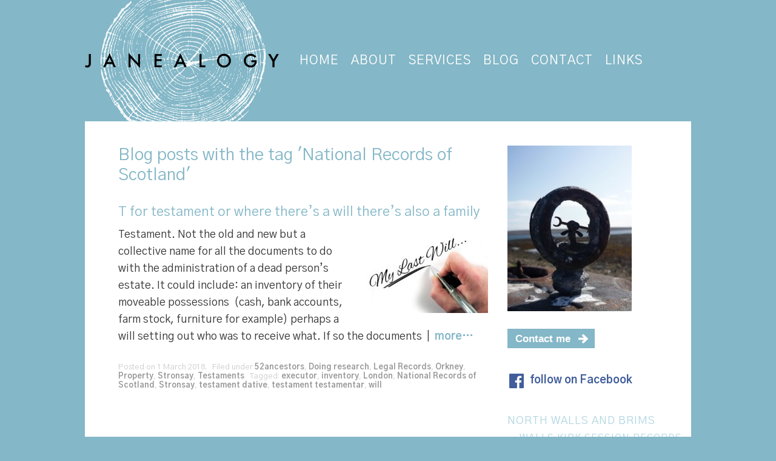

--- FILE ---
content_type: text/html; charset=UTF-8
request_url: https://janealogy.co.uk/blog/tag/national-records-of-scotland/
body_size: 9863
content:
<!DOCTYPE html>
<html lang="en-GB">
<head>
	
	<meta charset="UTF-8" />
	<title>National Records of Scotland Archives - Janealogy</title>
	<meta name="viewport" content="width=device-width, initial-scale=1" />
	<link rel="shortcut icon" type="image/x-icon" href="https://janealogy.co.uk/wp-content/themes/janealogy/images/site-icon.ico" />
	<link rel="apple-touch-icon" href="https://janealogy.co.uk/wp-content/themes/janealogy/images/default-image-200.jpg" />
	<link rel="profile" href="http://gmpg.org/xfn/11" />
	<link rel="pingback" href="https://janealogy.co.uk/xmlrpc.php" />

	<meta name='robots' content='index, follow, max-image-preview:large, max-snippet:-1, max-video-preview:-1' />

	<!-- This site is optimized with the Yoast SEO plugin v26.7 - https://yoast.com/wordpress/plugins/seo/ -->
	<link rel="canonical" href="https://janealogy.co.uk/blog/tag/national-records-of-scotland/" />
	<meta property="og:locale" content="en_GB" />
	<meta property="og:type" content="article" />
	<meta property="og:title" content="National Records of Scotland Archives - Janealogy" />
	<meta property="og:url" content="https://janealogy.co.uk/blog/tag/national-records-of-scotland/" />
	<meta property="og:site_name" content="Janealogy" />
	<meta name="twitter:card" content="summary_large_image" />
	<meta name="twitter:site" content="@janenharris" />
	<script type="application/ld+json" class="yoast-schema-graph">{"@context":"https://schema.org","@graph":[{"@type":"CollectionPage","@id":"https://janealogy.co.uk/blog/tag/national-records-of-scotland/","url":"https://janealogy.co.uk/blog/tag/national-records-of-scotland/","name":"National Records of Scotland Archives - Janealogy","isPartOf":{"@id":"https://janealogy.co.uk/#website"},"primaryImageOfPage":{"@id":"https://janealogy.co.uk/blog/tag/national-records-of-scotland/#primaryimage"},"image":{"@id":"https://janealogy.co.uk/blog/tag/national-records-of-scotland/#primaryimage"},"thumbnailUrl":"https://janealogy.co.uk/wp-content/uploads/Will-229777_1280.jpg","breadcrumb":{"@id":"https://janealogy.co.uk/blog/tag/national-records-of-scotland/#breadcrumb"},"inLanguage":"en-GB"},{"@type":"ImageObject","inLanguage":"en-GB","@id":"https://janealogy.co.uk/blog/tag/national-records-of-scotland/#primaryimage","url":"https://janealogy.co.uk/wp-content/uploads/Will-229777_1280.jpg","contentUrl":"https://janealogy.co.uk/wp-content/uploads/Will-229777_1280.jpg","width":1280,"height":915,"caption":"picture of hand writing will and testament"},{"@type":"BreadcrumbList","@id":"https://janealogy.co.uk/blog/tag/national-records-of-scotland/#breadcrumb","itemListElement":[{"@type":"ListItem","position":1,"name":"Home","item":"https://janealogy.co.uk/"},{"@type":"ListItem","position":2,"name":"National Records of Scotland"}]},{"@type":"WebSite","@id":"https://janealogy.co.uk/#website","url":"https://janealogy.co.uk/","name":"Janealogy","description":"Making your past live","potentialAction":[{"@type":"SearchAction","target":{"@type":"EntryPoint","urlTemplate":"https://janealogy.co.uk/?s={search_term_string}"},"query-input":{"@type":"PropertyValueSpecification","valueRequired":true,"valueName":"search_term_string"}}],"inLanguage":"en-GB"}]}</script>
	<!-- / Yoast SEO plugin. -->


<link rel='dns-prefetch' href='//fonts.googleapis.com' />
<link rel="alternate" type="application/rss+xml" title="Janealogy &raquo; Feed" href="https://janealogy.co.uk/feed/" />
<link rel="alternate" type="application/rss+xml" title="Janealogy &raquo; Comments Feed" href="https://janealogy.co.uk/comments/feed/" />
<link rel="alternate" type="application/rss+xml" title="Janealogy &raquo; National Records of Scotland Tag Feed" href="https://janealogy.co.uk/blog/tag/national-records-of-scotland/feed/" />
<style id='wp-img-auto-sizes-contain-inline-css' type='text/css'>
img:is([sizes=auto i],[sizes^="auto," i]){contain-intrinsic-size:3000px 1500px}
/*# sourceURL=wp-img-auto-sizes-contain-inline-css */
</style>
<style id='wp-emoji-styles-inline-css' type='text/css'>

	img.wp-smiley, img.emoji {
		display: inline !important;
		border: none !important;
		box-shadow: none !important;
		height: 1em !important;
		width: 1em !important;
		margin: 0 0.07em !important;
		vertical-align: -0.1em !important;
		background: none !important;
		padding: 0 !important;
	}
/*# sourceURL=wp-emoji-styles-inline-css */
</style>
<style id='wp-block-library-inline-css' type='text/css'>
:root{--wp-block-synced-color:#7a00df;--wp-block-synced-color--rgb:122,0,223;--wp-bound-block-color:var(--wp-block-synced-color);--wp-editor-canvas-background:#ddd;--wp-admin-theme-color:#007cba;--wp-admin-theme-color--rgb:0,124,186;--wp-admin-theme-color-darker-10:#006ba1;--wp-admin-theme-color-darker-10--rgb:0,107,160.5;--wp-admin-theme-color-darker-20:#005a87;--wp-admin-theme-color-darker-20--rgb:0,90,135;--wp-admin-border-width-focus:2px}@media (min-resolution:192dpi){:root{--wp-admin-border-width-focus:1.5px}}.wp-element-button{cursor:pointer}:root .has-very-light-gray-background-color{background-color:#eee}:root .has-very-dark-gray-background-color{background-color:#313131}:root .has-very-light-gray-color{color:#eee}:root .has-very-dark-gray-color{color:#313131}:root .has-vivid-green-cyan-to-vivid-cyan-blue-gradient-background{background:linear-gradient(135deg,#00d084,#0693e3)}:root .has-purple-crush-gradient-background{background:linear-gradient(135deg,#34e2e4,#4721fb 50%,#ab1dfe)}:root .has-hazy-dawn-gradient-background{background:linear-gradient(135deg,#faaca8,#dad0ec)}:root .has-subdued-olive-gradient-background{background:linear-gradient(135deg,#fafae1,#67a671)}:root .has-atomic-cream-gradient-background{background:linear-gradient(135deg,#fdd79a,#004a59)}:root .has-nightshade-gradient-background{background:linear-gradient(135deg,#330968,#31cdcf)}:root .has-midnight-gradient-background{background:linear-gradient(135deg,#020381,#2874fc)}:root{--wp--preset--font-size--normal:16px;--wp--preset--font-size--huge:42px}.has-regular-font-size{font-size:1em}.has-larger-font-size{font-size:2.625em}.has-normal-font-size{font-size:var(--wp--preset--font-size--normal)}.has-huge-font-size{font-size:var(--wp--preset--font-size--huge)}.has-text-align-center{text-align:center}.has-text-align-left{text-align:left}.has-text-align-right{text-align:right}.has-fit-text{white-space:nowrap!important}#end-resizable-editor-section{display:none}.aligncenter{clear:both}.items-justified-left{justify-content:flex-start}.items-justified-center{justify-content:center}.items-justified-right{justify-content:flex-end}.items-justified-space-between{justify-content:space-between}.screen-reader-text{border:0;clip-path:inset(50%);height:1px;margin:-1px;overflow:hidden;padding:0;position:absolute;width:1px;word-wrap:normal!important}.screen-reader-text:focus{background-color:#ddd;clip-path:none;color:#444;display:block;font-size:1em;height:auto;left:5px;line-height:normal;padding:15px 23px 14px;text-decoration:none;top:5px;width:auto;z-index:100000}html :where(.has-border-color){border-style:solid}html :where([style*=border-top-color]){border-top-style:solid}html :where([style*=border-right-color]){border-right-style:solid}html :where([style*=border-bottom-color]){border-bottom-style:solid}html :where([style*=border-left-color]){border-left-style:solid}html :where([style*=border-width]){border-style:solid}html :where([style*=border-top-width]){border-top-style:solid}html :where([style*=border-right-width]){border-right-style:solid}html :where([style*=border-bottom-width]){border-bottom-style:solid}html :where([style*=border-left-width]){border-left-style:solid}html :where(img[class*=wp-image-]){height:auto;max-width:100%}:where(figure){margin:0 0 1em}html :where(.is-position-sticky){--wp-admin--admin-bar--position-offset:var(--wp-admin--admin-bar--height,0px)}@media screen and (max-width:600px){html :where(.is-position-sticky){--wp-admin--admin-bar--position-offset:0px}}

/*# sourceURL=wp-block-library-inline-css */
</style><style id='global-styles-inline-css' type='text/css'>
:root{--wp--preset--aspect-ratio--square: 1;--wp--preset--aspect-ratio--4-3: 4/3;--wp--preset--aspect-ratio--3-4: 3/4;--wp--preset--aspect-ratio--3-2: 3/2;--wp--preset--aspect-ratio--2-3: 2/3;--wp--preset--aspect-ratio--16-9: 16/9;--wp--preset--aspect-ratio--9-16: 9/16;--wp--preset--color--black: rgb( 0, 0, 0 );--wp--preset--color--cyan-bluish-gray: #abb8c3;--wp--preset--color--white: rgb( 255, 255, 255 );--wp--preset--color--pale-pink: #f78da7;--wp--preset--color--vivid-red: #cf2e2e;--wp--preset--color--luminous-vivid-orange: #ff6900;--wp--preset--color--luminous-vivid-amber: #fcb900;--wp--preset--color--light-green-cyan: #7bdcb5;--wp--preset--color--vivid-green-cyan: #00d084;--wp--preset--color--pale-cyan-blue: #8ed1fc;--wp--preset--color--vivid-cyan-blue: #0693e3;--wp--preset--color--vivid-purple: #9b51e0;--wp--preset--color--turquoise: rgb( 132, 183, 199 );--wp--preset--color--dark-turquoise: rgb( 74, 121, 136 );--wp--preset--color--text-grey: rgb( 55, 55, 55 );--wp--preset--gradient--vivid-cyan-blue-to-vivid-purple: linear-gradient(135deg,rgb(6,147,227) 0%,rgb(155,81,224) 100%);--wp--preset--gradient--light-green-cyan-to-vivid-green-cyan: linear-gradient(135deg,rgb(122,220,180) 0%,rgb(0,208,130) 100%);--wp--preset--gradient--luminous-vivid-amber-to-luminous-vivid-orange: linear-gradient(135deg,rgb(252,185,0) 0%,rgb(255,105,0) 100%);--wp--preset--gradient--luminous-vivid-orange-to-vivid-red: linear-gradient(135deg,rgb(255,105,0) 0%,rgb(207,46,46) 100%);--wp--preset--gradient--very-light-gray-to-cyan-bluish-gray: linear-gradient(135deg,rgb(238,238,238) 0%,rgb(169,184,195) 100%);--wp--preset--gradient--cool-to-warm-spectrum: linear-gradient(135deg,rgb(74,234,220) 0%,rgb(151,120,209) 20%,rgb(207,42,186) 40%,rgb(238,44,130) 60%,rgb(251,105,98) 80%,rgb(254,248,76) 100%);--wp--preset--gradient--blush-light-purple: linear-gradient(135deg,rgb(255,206,236) 0%,rgb(152,150,240) 100%);--wp--preset--gradient--blush-bordeaux: linear-gradient(135deg,rgb(254,205,165) 0%,rgb(254,45,45) 50%,rgb(107,0,62) 100%);--wp--preset--gradient--luminous-dusk: linear-gradient(135deg,rgb(255,203,112) 0%,rgb(199,81,192) 50%,rgb(65,88,208) 100%);--wp--preset--gradient--pale-ocean: linear-gradient(135deg,rgb(255,245,203) 0%,rgb(182,227,212) 50%,rgb(51,167,181) 100%);--wp--preset--gradient--electric-grass: linear-gradient(135deg,rgb(202,248,128) 0%,rgb(113,206,126) 100%);--wp--preset--gradient--midnight: linear-gradient(135deg,rgb(2,3,129) 0%,rgb(40,116,252) 100%);--wp--preset--font-size--small: 13px;--wp--preset--font-size--medium: 20px;--wp--preset--font-size--large: 36px;--wp--preset--font-size--x-large: 42px;--wp--preset--font-size--normal: 16px;--wp--preset--spacing--20: 0.44rem;--wp--preset--spacing--30: 0.67rem;--wp--preset--spacing--40: 1rem;--wp--preset--spacing--50: 1.5rem;--wp--preset--spacing--60: 2.25rem;--wp--preset--spacing--70: 3.38rem;--wp--preset--spacing--80: 5.06rem;--wp--preset--shadow--natural: 6px 6px 9px rgba(0, 0, 0, 0.2);--wp--preset--shadow--deep: 12px 12px 50px rgba(0, 0, 0, 0.4);--wp--preset--shadow--sharp: 6px 6px 0px rgba(0, 0, 0, 0.2);--wp--preset--shadow--outlined: 6px 6px 0px -3px rgb(255, 255, 255), 6px 6px rgb(0, 0, 0);--wp--preset--shadow--crisp: 6px 6px 0px rgb(0, 0, 0);}:where(.is-layout-flex){gap: 0.5em;}:where(.is-layout-grid){gap: 0.5em;}body .is-layout-flex{display: flex;}.is-layout-flex{flex-wrap: wrap;align-items: center;}.is-layout-flex > :is(*, div){margin: 0;}body .is-layout-grid{display: grid;}.is-layout-grid > :is(*, div){margin: 0;}:where(.wp-block-columns.is-layout-flex){gap: 2em;}:where(.wp-block-columns.is-layout-grid){gap: 2em;}:where(.wp-block-post-template.is-layout-flex){gap: 1.25em;}:where(.wp-block-post-template.is-layout-grid){gap: 1.25em;}.has-black-color{color: var(--wp--preset--color--black) !important;}.has-cyan-bluish-gray-color{color: var(--wp--preset--color--cyan-bluish-gray) !important;}.has-white-color{color: var(--wp--preset--color--white) !important;}.has-pale-pink-color{color: var(--wp--preset--color--pale-pink) !important;}.has-vivid-red-color{color: var(--wp--preset--color--vivid-red) !important;}.has-luminous-vivid-orange-color{color: var(--wp--preset--color--luminous-vivid-orange) !important;}.has-luminous-vivid-amber-color{color: var(--wp--preset--color--luminous-vivid-amber) !important;}.has-light-green-cyan-color{color: var(--wp--preset--color--light-green-cyan) !important;}.has-vivid-green-cyan-color{color: var(--wp--preset--color--vivid-green-cyan) !important;}.has-pale-cyan-blue-color{color: var(--wp--preset--color--pale-cyan-blue) !important;}.has-vivid-cyan-blue-color{color: var(--wp--preset--color--vivid-cyan-blue) !important;}.has-vivid-purple-color{color: var(--wp--preset--color--vivid-purple) !important;}.has-black-background-color{background-color: var(--wp--preset--color--black) !important;}.has-cyan-bluish-gray-background-color{background-color: var(--wp--preset--color--cyan-bluish-gray) !important;}.has-white-background-color{background-color: var(--wp--preset--color--white) !important;}.has-pale-pink-background-color{background-color: var(--wp--preset--color--pale-pink) !important;}.has-vivid-red-background-color{background-color: var(--wp--preset--color--vivid-red) !important;}.has-luminous-vivid-orange-background-color{background-color: var(--wp--preset--color--luminous-vivid-orange) !important;}.has-luminous-vivid-amber-background-color{background-color: var(--wp--preset--color--luminous-vivid-amber) !important;}.has-light-green-cyan-background-color{background-color: var(--wp--preset--color--light-green-cyan) !important;}.has-vivid-green-cyan-background-color{background-color: var(--wp--preset--color--vivid-green-cyan) !important;}.has-pale-cyan-blue-background-color{background-color: var(--wp--preset--color--pale-cyan-blue) !important;}.has-vivid-cyan-blue-background-color{background-color: var(--wp--preset--color--vivid-cyan-blue) !important;}.has-vivid-purple-background-color{background-color: var(--wp--preset--color--vivid-purple) !important;}.has-black-border-color{border-color: var(--wp--preset--color--black) !important;}.has-cyan-bluish-gray-border-color{border-color: var(--wp--preset--color--cyan-bluish-gray) !important;}.has-white-border-color{border-color: var(--wp--preset--color--white) !important;}.has-pale-pink-border-color{border-color: var(--wp--preset--color--pale-pink) !important;}.has-vivid-red-border-color{border-color: var(--wp--preset--color--vivid-red) !important;}.has-luminous-vivid-orange-border-color{border-color: var(--wp--preset--color--luminous-vivid-orange) !important;}.has-luminous-vivid-amber-border-color{border-color: var(--wp--preset--color--luminous-vivid-amber) !important;}.has-light-green-cyan-border-color{border-color: var(--wp--preset--color--light-green-cyan) !important;}.has-vivid-green-cyan-border-color{border-color: var(--wp--preset--color--vivid-green-cyan) !important;}.has-pale-cyan-blue-border-color{border-color: var(--wp--preset--color--pale-cyan-blue) !important;}.has-vivid-cyan-blue-border-color{border-color: var(--wp--preset--color--vivid-cyan-blue) !important;}.has-vivid-purple-border-color{border-color: var(--wp--preset--color--vivid-purple) !important;}.has-vivid-cyan-blue-to-vivid-purple-gradient-background{background: var(--wp--preset--gradient--vivid-cyan-blue-to-vivid-purple) !important;}.has-light-green-cyan-to-vivid-green-cyan-gradient-background{background: var(--wp--preset--gradient--light-green-cyan-to-vivid-green-cyan) !important;}.has-luminous-vivid-amber-to-luminous-vivid-orange-gradient-background{background: var(--wp--preset--gradient--luminous-vivid-amber-to-luminous-vivid-orange) !important;}.has-luminous-vivid-orange-to-vivid-red-gradient-background{background: var(--wp--preset--gradient--luminous-vivid-orange-to-vivid-red) !important;}.has-very-light-gray-to-cyan-bluish-gray-gradient-background{background: var(--wp--preset--gradient--very-light-gray-to-cyan-bluish-gray) !important;}.has-cool-to-warm-spectrum-gradient-background{background: var(--wp--preset--gradient--cool-to-warm-spectrum) !important;}.has-blush-light-purple-gradient-background{background: var(--wp--preset--gradient--blush-light-purple) !important;}.has-blush-bordeaux-gradient-background{background: var(--wp--preset--gradient--blush-bordeaux) !important;}.has-luminous-dusk-gradient-background{background: var(--wp--preset--gradient--luminous-dusk) !important;}.has-pale-ocean-gradient-background{background: var(--wp--preset--gradient--pale-ocean) !important;}.has-electric-grass-gradient-background{background: var(--wp--preset--gradient--electric-grass) !important;}.has-midnight-gradient-background{background: var(--wp--preset--gradient--midnight) !important;}.has-small-font-size{font-size: var(--wp--preset--font-size--small) !important;}.has-medium-font-size{font-size: var(--wp--preset--font-size--medium) !important;}.has-large-font-size{font-size: var(--wp--preset--font-size--large) !important;}.has-x-large-font-size{font-size: var(--wp--preset--font-size--x-large) !important;}
/*# sourceURL=global-styles-inline-css */
</style>

<style id='classic-theme-styles-inline-css' type='text/css'>
/*! This file is auto-generated */
.wp-block-button__link{color:#fff;background-color:#32373c;border-radius:9999px;box-shadow:none;text-decoration:none;padding:calc(.667em + 2px) calc(1.333em + 2px);font-size:1.125em}.wp-block-file__button{background:#32373c;color:#fff;text-decoration:none}
/*# sourceURL=/wp-includes/css/classic-themes.min.css */
</style>
<link rel='stylesheet' id='main-styles-css' href='https://janealogy.co.uk/wp-content/themes/janealogy/style.css?ver=2022.09.27c' type='text/css' media='all' />
<link rel='stylesheet' id='dashicons-css' href='https://janealogy.co.uk/wp-includes/css/dashicons.min.css?ver=6.9' type='text/css' media='all' />
<link rel='stylesheet' id='google-fonts-css' href='https://fonts.googleapis.com/css2?family=Gothic+A1%3Awght%40400%3B700&#038;display=swap&#038;ver=2022.09.27b' type='text/css' media='all' />
<script type="text/javascript" src="https://janealogy.co.uk/wp-includes/js/jquery/jquery.min.js?ver=3.7.1" id="jquery-core-js"></script>
<script type="text/javascript" src="https://janealogy.co.uk/wp-includes/js/jquery/jquery-migrate.min.js?ver=3.4.1" id="jquery-migrate-js"></script>
<link rel="https://api.w.org/" href="https://janealogy.co.uk/wp-json/" /><link rel="alternate" title="JSON" type="application/json" href="https://janealogy.co.uk/wp-json/wp/v2/tags/118" /><link rel="EditURI" type="application/rsd+xml" title="RSD" href="https://janealogy.co.uk/xmlrpc.php?rsd" />
<!-- Analytics by WP Statistics - https://wp-statistics.com -->
<link rel="preconnect" href="https://fonts.googleapis.com">
	<link rel="preconnect" href="https://fonts.gstatic.com" crossorigin>
</head>

<body class="archive tag tag-national-records-of-scotland tag-118 wp-embed-responsive wp-theme-janealogy">
	
	<header class="site-header" role="banner">
		<div class="site-header-print">
			<h1>Janealogy</h1>	
		</div>
		<a class="site-header-logo-link" href="https://janealogy.co.uk/" title="Janealogy" rel="home">
			<img class="site-header-logo" src="https://janealogy.co.uk/wp-content/themes/janealogy/images/janealogy-logo-600-cropped.png" alt="Janealogy" />
		</a>
		<nav class="main-menu" role="navigation">
			<div class="main-menu-inner">
				<div class="menu-top-menu-container"><ul id="menu-top-menu" class="menu"><li id="menu-item-19" class="menu-item menu-item-type-post_type menu-item-object-page menu-item-home menu-item-19"><a href="https://janealogy.co.uk/"><span>Home</span></a></li>
<li id="menu-item-324" class="menu-item menu-item-type-post_type menu-item-object-page menu-item-has-children menu-item-324"><a href="https://janealogy.co.uk/about/"><span>About</span></a>
<ul class="sub-menu">
	<li id="menu-item-18" class="menu-item menu-item-type-post_type menu-item-object-page menu-item-18"><a href="https://janealogy.co.uk/about/about-me/"><span>About me</span></a></li>
</ul>
</li>
<li id="menu-item-325" class="menu-item menu-item-type-post_type menu-item-object-page menu-item-has-children menu-item-325"><a href="https://janealogy.co.uk/services/"><span>Services</span></a>
<ul class="sub-menu">
	<li id="menu-item-23" class="menu-item menu-item-type-post_type menu-item-object-page menu-item-23"><a href="https://janealogy.co.uk/services/costs/"><span>Costs</span></a></li>
	<li id="menu-item-327" class="menu-item menu-item-type-post_type menu-item-object-page menu-item-327"><a href="https://janealogy.co.uk/services/tutoring/"><span>Tutoring and talks</span></a></li>
</ul>
</li>
<li id="menu-item-421" class="menu-item menu-item-type-post_type menu-item-object-page menu-item-421"><a href="https://janealogy.co.uk/blog/"><span>Blog</span></a></li>
<li id="menu-item-16" class="menu-item menu-item-type-post_type menu-item-object-page menu-item-16"><a href="https://janealogy.co.uk/contact/"><span>Contact</span></a></li>
<li id="menu-item-311" class="menu-item menu-item-type-post_type menu-item-object-page menu-item-has-children menu-item-311"><a href="https://janealogy.co.uk/newsandlinks/"><span>Links</span></a>
<ul class="sub-menu">
	<li id="menu-item-333" class="menu-item menu-item-type-post_type menu-item-object-page menu-item-333"><a href="https://janealogy.co.uk/newsandlinks/orkney-links/"><span>Orkney</span></a></li>
</ul>
</li>
</ul></div>			</div>
			<a class="menu-link" href="#">Menu</a>
			<div class="clear"></div>
		</nav>
	</header>
	
	<div class="main">
		<section class="primary">
			<div class="content" role="main">

			
				<header class="page-header">
					<h1 class="page-title"><a href="/blog/">Blog</a> posts with the tag 'National Records of Scotland'</h1>

									</header>

								
				
						<article class="post-1281 post type-post status-publish format-standard has-post-thumbnail hentry category-52ancestors category-doing-research category-legal-records category-orkney category-property category-stronsay category-testaments tag-executor tag-inventory tag-london tag-national-records-of-scotland tag-stronsay tag-testament-dative tag-testament-testamentar tag-will">

		<header class="entry-header">
			<h2 class="entry-title"><a href="https://janealogy.co.uk/blog/t-testament/" title="Permalink to 'T for testament or where there&#8217;s a will there&#8217;s also a family'">T for testament or where there&#8217;s a will there&#8217;s also a family</a></h2>
		</header>

					<div class="featured-image-thumb">
				<img width="200" height="143" src="https://janealogy.co.uk/wp-content/uploads/Will-229777_1280-200x143.jpg" class="attachment-thumbnail size-thumbnail wp-post-image" alt="picture of hand writing will and testament" decoding="async" srcset="https://janealogy.co.uk/wp-content/uploads/Will-229777_1280-200x143.jpg 200w, https://janealogy.co.uk/wp-content/uploads/Will-229777_1280-300x214.jpg 300w, https://janealogy.co.uk/wp-content/uploads/Will-229777_1280-768x549.jpg 768w, https://janealogy.co.uk/wp-content/uploads/Will-229777_1280-1024x732.jpg 1024w, https://janealogy.co.uk/wp-content/uploads/Will-229777_1280-420x300.jpg 420w, https://janealogy.co.uk/wp-content/uploads/Will-229777_1280.jpg 1280w" sizes="(max-width: 200px) 100vw, 200px" />			</div>
				
		<div class="entry-content">
			<p>Testament. Not the old and new but a collective name for all the documents to do with the administration of a dead person&#8217;s estate. It could include: an inventory of their moveable possessions  (cash, bank accounts, farm stock, furniture for example) perhaps a will setting out who was to receive what. If so the documents &nbsp;|&nbsp; <a class="read-more" href="https://janealogy.co.uk/blog/t-testament/">more&#8230;</a></p>
		</div>
		
		<footer class="entry-meta">
			Posted on 1 March 2018. &nbsp; 
			Filed under <a href="https://janealogy.co.uk/blog/category/52ancestors/" rel="category tag">52ancestors</a>, <a href="https://janealogy.co.uk/blog/category/doing-research/" rel="category tag">Doing research</a>, <a href="https://janealogy.co.uk/blog/category/legal-records/" rel="category tag">Legal Records</a>, <a href="https://janealogy.co.uk/blog/category/orkney/" rel="category tag">Orkney</a>, <a href="https://janealogy.co.uk/blog/category/property/" rel="category tag">Property</a>, <a href="https://janealogy.co.uk/blog/category/orkney/stronsay/" rel="category tag">Stronsay</a>, <a href="https://janealogy.co.uk/blog/category/testaments/" rel="category tag">Testaments</a>			 &nbsp; Tagged: <a href="https://janealogy.co.uk/blog/tag/executor/" rel="tag">executor</a>, <a href="https://janealogy.co.uk/blog/tag/inventory/" rel="tag">inventory</a>, <a href="https://janealogy.co.uk/blog/tag/london/" rel="tag">London</a>, <a href="https://janealogy.co.uk/blog/tag/national-records-of-scotland/" rel="tag">National Records of Scotland</a>, <a href="https://janealogy.co.uk/blog/tag/stronsay/" rel="tag">Stronsay</a>, <a href="https://janealogy.co.uk/blog/tag/testament-dative/" rel="tag">testament dative</a>, <a href="https://janealogy.co.uk/blog/tag/testament-testamentar/" rel="tag">testament testamentar</a>, <a href="https://janealogy.co.uk/blog/tag/will/" rel="tag">will</a>		</footer>

	</article>
								
				
			
			</div>
		</section>

		<div class="sidebar">
			<img width="205" height="273" src="https://janealogy.co.uk/wp-content/uploads/2013/04/tractor-chaine1-205x273.jpg" class="attachment-top-right-image size-top-right-image" alt="main site image" decoding="async" loading="lazy" />				
							<p>
					<a class="button" href="/contact/">Contact me</a>
				</p>
						
						
			<p>
				<a class="facebook-link" href="https://facebook.com/janealogy" target="_blank">follow on Facebook</a>
			</p>
			
			<nav class="side-menu" role="navigation">
				<div class="menu-side-menu-container"><ul id="menu-side-menu" class="menu"><li id="menu-item-174" class="menu-item menu-item-type-post_type menu-item-object-page menu-item-has-children menu-item-174"><a href="https://janealogy.co.uk/north-walls-and-brims/"><span>North Walls and Brims</span></a>
<ul class="sub-menu">
	<li id="menu-item-228" class="menu-item menu-item-type-post_type menu-item-object-page menu-item-228"><a href="https://janealogy.co.uk/north-walls-and-brims/kirk-session-records/"><span>Walls Kirk Session Records</span></a></li>
</ul>
</li>
</ul></div>			</nav>
			
							<aside id="archives-2" class="widget widget_archive"><h3 class="widget-title">Blog archives</h3>		<label class="screen-reader-text" for="archives-dropdown-2">Blog archives</label>
		<select id="archives-dropdown-2" name="archive-dropdown">
			
			<option value="">Select Month</option>
				<option value='https://janealogy.co.uk/blog/2025/11/'> November 2025 </option>
	<option value='https://janealogy.co.uk/blog/2025/09/'> September 2025 </option>
	<option value='https://janealogy.co.uk/blog/2025/06/'> June 2025 </option>
	<option value='https://janealogy.co.uk/blog/2024/03/'> March 2024 </option>
	<option value='https://janealogy.co.uk/blog/2024/01/'> January 2024 </option>
	<option value='https://janealogy.co.uk/blog/2023/12/'> December 2023 </option>
	<option value='https://janealogy.co.uk/blog/2023/09/'> September 2023 </option>
	<option value='https://janealogy.co.uk/blog/2023/07/'> July 2023 </option>
	<option value='https://janealogy.co.uk/blog/2023/04/'> April 2023 </option>
	<option value='https://janealogy.co.uk/blog/2023/01/'> January 2023 </option>
	<option value='https://janealogy.co.uk/blog/2022/10/'> October 2022 </option>
	<option value='https://janealogy.co.uk/blog/2022/08/'> August 2022 </option>
	<option value='https://janealogy.co.uk/blog/2022/07/'> July 2022 </option>
	<option value='https://janealogy.co.uk/blog/2022/03/'> March 2022 </option>
	<option value='https://janealogy.co.uk/blog/2022/01/'> January 2022 </option>
	<option value='https://janealogy.co.uk/blog/2021/12/'> December 2021 </option>
	<option value='https://janealogy.co.uk/blog/2021/11/'> November 2021 </option>
	<option value='https://janealogy.co.uk/blog/2021/03/'> March 2021 </option>
	<option value='https://janealogy.co.uk/blog/2021/02/'> February 2021 </option>
	<option value='https://janealogy.co.uk/blog/2021/01/'> January 2021 </option>
	<option value='https://janealogy.co.uk/blog/2020/11/'> November 2020 </option>
	<option value='https://janealogy.co.uk/blog/2020/09/'> September 2020 </option>
	<option value='https://janealogy.co.uk/blog/2020/08/'> August 2020 </option>
	<option value='https://janealogy.co.uk/blog/2020/05/'> May 2020 </option>
	<option value='https://janealogy.co.uk/blog/2020/04/'> April 2020 </option>
	<option value='https://janealogy.co.uk/blog/2020/02/'> February 2020 </option>
	<option value='https://janealogy.co.uk/blog/2019/08/'> August 2019 </option>
	<option value='https://janealogy.co.uk/blog/2019/03/'> March 2019 </option>
	<option value='https://janealogy.co.uk/blog/2018/12/'> December 2018 </option>
	<option value='https://janealogy.co.uk/blog/2018/11/'> November 2018 </option>
	<option value='https://janealogy.co.uk/blog/2018/10/'> October 2018 </option>
	<option value='https://janealogy.co.uk/blog/2018/09/'> September 2018 </option>
	<option value='https://janealogy.co.uk/blog/2018/08/'> August 2018 </option>
	<option value='https://janealogy.co.uk/blog/2018/06/'> June 2018 </option>
	<option value='https://janealogy.co.uk/blog/2018/05/'> May 2018 </option>
	<option value='https://janealogy.co.uk/blog/2018/04/'> April 2018 </option>
	<option value='https://janealogy.co.uk/blog/2018/03/'> March 2018 </option>
	<option value='https://janealogy.co.uk/blog/2018/02/'> February 2018 </option>
	<option value='https://janealogy.co.uk/blog/2018/01/'> January 2018 </option>
	<option value='https://janealogy.co.uk/blog/2017/11/'> November 2017 </option>
	<option value='https://janealogy.co.uk/blog/2017/08/'> August 2017 </option>
	<option value='https://janealogy.co.uk/blog/2017/04/'> April 2017 </option>
	<option value='https://janealogy.co.uk/blog/2017/01/'> January 2017 </option>
	<option value='https://janealogy.co.uk/blog/2016/12/'> December 2016 </option>
	<option value='https://janealogy.co.uk/blog/2016/11/'> November 2016 </option>
	<option value='https://janealogy.co.uk/blog/2016/10/'> October 2016 </option>
	<option value='https://janealogy.co.uk/blog/2016/07/'> July 2016 </option>
	<option value='https://janealogy.co.uk/blog/2016/02/'> February 2016 </option>
	<option value='https://janealogy.co.uk/blog/2015/11/'> November 2015 </option>
	<option value='https://janealogy.co.uk/blog/2015/09/'> September 2015 </option>
	<option value='https://janealogy.co.uk/blog/2015/07/'> July 2015 </option>
	<option value='https://janealogy.co.uk/blog/2015/05/'> May 2015 </option>
	<option value='https://janealogy.co.uk/blog/2015/04/'> April 2015 </option>
	<option value='https://janealogy.co.uk/blog/2015/03/'> March 2015 </option>
	<option value='https://janealogy.co.uk/blog/2014/12/'> December 2014 </option>
	<option value='https://janealogy.co.uk/blog/2014/11/'> November 2014 </option>

		</select>

			<script type="text/javascript">
/* <![CDATA[ */

( ( dropdownId ) => {
	const dropdown = document.getElementById( dropdownId );
	function onSelectChange() {
		setTimeout( () => {
			if ( 'escape' === dropdown.dataset.lastkey ) {
				return;
			}
			if ( dropdown.value ) {
				document.location.href = dropdown.value;
			}
		}, 250 );
	}
	function onKeyUp( event ) {
		if ( 'Escape' === event.key ) {
			dropdown.dataset.lastkey = 'escape';
		} else {
			delete dropdown.dataset.lastkey;
		}
	}
	function onClick() {
		delete dropdown.dataset.lastkey;
	}
	dropdown.addEventListener( 'keyup', onKeyUp );
	dropdown.addEventListener( 'click', onClick );
	dropdown.addEventListener( 'change', onSelectChange );
})( "archives-dropdown-2" );

//# sourceURL=WP_Widget_Archives%3A%3Awidget
/* ]]> */
</script>
</aside><aside id="categories-2" class="widget widget_categories"><h3 class="widget-title">Categories</h3><form action="https://janealogy.co.uk" method="get"><label class="screen-reader-text" for="cat">Categories</label><select  name='cat' id='cat' class='postform'>
	<option value='-1'>Select Category</option>
	<option class="level-0" value="153">52ancestors</option>
	<option class="level-0" value="57">Ancestry</option>
	<option class="level-0" value="159">Brims</option>
	<option class="level-0" value="233">Caithness</option>
	<option class="level-0" value="129">Censuses</option>
	<option class="level-0" value="56">Doing research</option>
	<option class="level-0" value="29">Emigration</option>
	<option class="level-0" value="278">Eynhallow</option>
	<option class="level-0" value="34">Family Stories</option>
	<option class="level-0" value="1">General</option>
	<option class="level-0" value="204">Kirkwall</option>
	<option class="level-0" value="112">Legal Records</option>
	<option class="level-0" value="88">Maps</option>
	<option class="level-0" value="146">Merchant Seamen</option>
	<option class="level-0" value="165">North Walls</option>
	<option class="level-0" value="160">One-Place Study</option>
	<option class="level-0" value="58">Online trees</option>
	<option class="level-0" value="11">Orkney</option>
	<option class="level-0" value="172">Orphir</option>
	<option class="level-0" value="80">Photographs</option>
	<option class="level-0" value="125">Poor Relief</option>
	<option class="level-0" value="79">Preservation</option>
	<option class="level-0" value="20">Property</option>
	<option class="level-0" value="246">Rackwick</option>
	<option class="level-0" value="87">Registration districts</option>
	<option class="level-0" value="237">Rendall</option>
	<option class="level-0" value="130">Sasines</option>
	<option class="level-0" value="23">Scotland</option>
	<option class="level-0" value="14">Scottish Food</option>
	<option class="level-0" value="86">Scottish parishes</option>
	<option class="level-0" value="131">Sources</option>
	<option class="level-0" value="234">Stroma</option>
	<option class="level-0" value="176">Stronsay</option>
	<option class="level-0" value="279">Sutherland</option>
	<option class="level-0" value="111">Testaments</option>
	<option class="level-0" value="221">USA</option>
	<option class="level-0" value="63">WW1</option>
	<option class="level-0" value="26">WW2</option>
</select>
</form><script type="text/javascript">
/* <![CDATA[ */

( ( dropdownId ) => {
	const dropdown = document.getElementById( dropdownId );
	function onSelectChange() {
		setTimeout( () => {
			if ( 'escape' === dropdown.dataset.lastkey ) {
				return;
			}
			if ( dropdown.value && parseInt( dropdown.value ) > 0 && dropdown instanceof HTMLSelectElement ) {
				dropdown.parentElement.submit();
			}
		}, 250 );
	}
	function onKeyUp( event ) {
		if ( 'Escape' === event.key ) {
			dropdown.dataset.lastkey = 'escape';
		} else {
			delete dropdown.dataset.lastkey;
		}
	}
	function onClick() {
		delete dropdown.dataset.lastkey;
	}
	dropdown.addEventListener( 'keyup', onKeyUp );
	dropdown.addEventListener( 'click', onClick );
	dropdown.addEventListener( 'change', onSelectChange );
})( "cat" );

//# sourceURL=WP_Widget_Categories%3A%3Awidget
/* ]]> */
</script>
</aside>						
		</div>
	</div>

	<footer class="site-footer" role="contentinfo">
	
		<div class="site-footer-inner">

			<img width="550" height="212" src="https://janealogy.co.uk/wp-content/uploads/2014/02/Bottom-right-image-1.jpg" class="attachment-bottom-right-image size-bottom-right-image" alt="Scottish family history photos" decoding="async" loading="lazy" srcset="https://janealogy.co.uk/wp-content/uploads/2014/02/Bottom-right-image-1.jpg 550w, https://janealogy.co.uk/wp-content/uploads/2014/02/Bottom-right-image-1-300x115.jpg 300w" sizes="auto, (max-width: 550px) 100vw, 550px" />			
			
			<div class="site-footer-content">
			
				<a href="http://scottishgenealogynetwork.blogspot.com/" title="Scottish Genealogy Network" target="_blank"><img class="footer-logo" src="https://janealogy.co.uk/wp-content/themes/janealogy/images/sgn-logo.jpg" alt="Scottish Genealogy Network" width="89" height="68" /></a>
				
				<a href="https://www.visitscotland.com/see-do/research-your-ancestry/" title="Ancestral Welcome Scheme" target="_blank"><img class="footer-logo" src="https://janealogy.co.uk/wp-content/themes/janealogy/images/aws-logo.png" alt="Ancestral Welcome Scheme" width="71" height="68" /></a>
				
				<a href="https://www.one-place-studies.org/" title="One Place Studies Directory" target="_blank"><img class="footer-logo" src="https://janealogy.co.uk/wp-content/themes/janealogy/images/one-place-studies.png" alt="One Place Studies Directory" width="100" height="40" /></a>
				
				<br />&nbsp;<br />

				<div class="copyright">&#0169; 2026 Jane N Harris. Website by <a href="https://timwakeling.co.uk" title="Tim Wakeling is a Chester Web designer.">Tim Wakeling</a>.</div>
				
				<div class="menu-bottom-menu-container"><ul id="menu-bottom-menu" class="menu"><li id="menu-item-24" class="menu-item menu-item-type-post_type menu-item-object-page menu-item-privacy-policy menu-item-24"><a rel="privacy-policy" href="https://janealogy.co.uk/privacy/"><span>Privacy</span></a></li>
</ul></div>
			</div>

		</div>

	</footer>
	
</div>

<script type="speculationrules">
{"prefetch":[{"source":"document","where":{"and":[{"href_matches":"/*"},{"not":{"href_matches":["/wp-*.php","/wp-admin/*","/wp-content/uploads/*","/wp-content/*","/wp-content/plugins/*","/wp-content/themes/janealogy/*","/*\\?(.+)"]}},{"not":{"selector_matches":"a[rel~=\"nofollow\"]"}},{"not":{"selector_matches":".no-prefetch, .no-prefetch a"}}]},"eagerness":"conservative"}]}
</script>
<script type="text/javascript" src="https://janealogy.co.uk/wp-content/themes/janealogy/js/general.js?ver=2020.02.20" id="general-scripts-js"></script>
<script id="wp-emoji-settings" type="application/json">
{"baseUrl":"https://s.w.org/images/core/emoji/17.0.2/72x72/","ext":".png","svgUrl":"https://s.w.org/images/core/emoji/17.0.2/svg/","svgExt":".svg","source":{"concatemoji":"https://janealogy.co.uk/wp-includes/js/wp-emoji-release.min.js?ver=6.9"}}
</script>
<script type="module">
/* <![CDATA[ */
/*! This file is auto-generated */
const a=JSON.parse(document.getElementById("wp-emoji-settings").textContent),o=(window._wpemojiSettings=a,"wpEmojiSettingsSupports"),s=["flag","emoji"];function i(e){try{var t={supportTests:e,timestamp:(new Date).valueOf()};sessionStorage.setItem(o,JSON.stringify(t))}catch(e){}}function c(e,t,n){e.clearRect(0,0,e.canvas.width,e.canvas.height),e.fillText(t,0,0);t=new Uint32Array(e.getImageData(0,0,e.canvas.width,e.canvas.height).data);e.clearRect(0,0,e.canvas.width,e.canvas.height),e.fillText(n,0,0);const a=new Uint32Array(e.getImageData(0,0,e.canvas.width,e.canvas.height).data);return t.every((e,t)=>e===a[t])}function p(e,t){e.clearRect(0,0,e.canvas.width,e.canvas.height),e.fillText(t,0,0);var n=e.getImageData(16,16,1,1);for(let e=0;e<n.data.length;e++)if(0!==n.data[e])return!1;return!0}function u(e,t,n,a){switch(t){case"flag":return n(e,"\ud83c\udff3\ufe0f\u200d\u26a7\ufe0f","\ud83c\udff3\ufe0f\u200b\u26a7\ufe0f")?!1:!n(e,"\ud83c\udde8\ud83c\uddf6","\ud83c\udde8\u200b\ud83c\uddf6")&&!n(e,"\ud83c\udff4\udb40\udc67\udb40\udc62\udb40\udc65\udb40\udc6e\udb40\udc67\udb40\udc7f","\ud83c\udff4\u200b\udb40\udc67\u200b\udb40\udc62\u200b\udb40\udc65\u200b\udb40\udc6e\u200b\udb40\udc67\u200b\udb40\udc7f");case"emoji":return!a(e,"\ud83e\u1fac8")}return!1}function f(e,t,n,a){let r;const o=(r="undefined"!=typeof WorkerGlobalScope&&self instanceof WorkerGlobalScope?new OffscreenCanvas(300,150):document.createElement("canvas")).getContext("2d",{willReadFrequently:!0}),s=(o.textBaseline="top",o.font="600 32px Arial",{});return e.forEach(e=>{s[e]=t(o,e,n,a)}),s}function r(e){var t=document.createElement("script");t.src=e,t.defer=!0,document.head.appendChild(t)}a.supports={everything:!0,everythingExceptFlag:!0},new Promise(t=>{let n=function(){try{var e=JSON.parse(sessionStorage.getItem(o));if("object"==typeof e&&"number"==typeof e.timestamp&&(new Date).valueOf()<e.timestamp+604800&&"object"==typeof e.supportTests)return e.supportTests}catch(e){}return null}();if(!n){if("undefined"!=typeof Worker&&"undefined"!=typeof OffscreenCanvas&&"undefined"!=typeof URL&&URL.createObjectURL&&"undefined"!=typeof Blob)try{var e="postMessage("+f.toString()+"("+[JSON.stringify(s),u.toString(),c.toString(),p.toString()].join(",")+"));",a=new Blob([e],{type:"text/javascript"});const r=new Worker(URL.createObjectURL(a),{name:"wpTestEmojiSupports"});return void(r.onmessage=e=>{i(n=e.data),r.terminate(),t(n)})}catch(e){}i(n=f(s,u,c,p))}t(n)}).then(e=>{for(const n in e)a.supports[n]=e[n],a.supports.everything=a.supports.everything&&a.supports[n],"flag"!==n&&(a.supports.everythingExceptFlag=a.supports.everythingExceptFlag&&a.supports[n]);var t;a.supports.everythingExceptFlag=a.supports.everythingExceptFlag&&!a.supports.flag,a.supports.everything||((t=a.source||{}).concatemoji?r(t.concatemoji):t.wpemoji&&t.twemoji&&(r(t.twemoji),r(t.wpemoji)))});
//# sourceURL=https://janealogy.co.uk/wp-includes/js/wp-emoji-loader.min.js
/* ]]> */
</script>

</body>
</html>

--- FILE ---
content_type: text/css
request_url: https://janealogy.co.uk/wp-content/themes/janealogy/style.css?ver=2022.09.27c
body_size: 6104
content:
/*
Theme Name: Janealogy
Author: Tim Wakeling
Author URI: https://timwakeling.co.uk/
Description: The theme for the Janealogy website
Version: 2020.06.18
*/

/* Janealogy official colours: */

:root {
	--turquoise: rgb( 132, 183, 199 );
	--dark-turquoise: rgb( 74, 121, 136 );
	--text-grey: rgb( 55, 55, 55 );	
}

/* Colours in content blocks */

.has-turquoise-color {
	color: var( --turquoise ) !important;
}
.has-turquoise-color a {
	border-color: rgba( 132, 183, 199, 0.3 ) !important;
}
.has-dark-turquoise-color {
	color: var( --dark-turquoise ) !important;
}
.has-dark-turquoise-color a {
	border-color: rgba( 74, 121, 136, 0.3 ) !important;
}
.has-black-color {
	color: var( 0, 0, 0 ) !important;
}
.has-black-color a {
	border-color: rgba( 0, 0, 0, 0.3 ) !important;
}
.has-text-grey-color {
	color: var( --text-grey ) !important;
}
.has-text-grey-color a {
	border-color: rgba( 55, 55, 55, 0.3 ) !important;
}
.has-white-color {
	color: rgb( 255, 255, 255 ) !important;
}
.has-white-color a {
	border-color: rgba( 255, 255, 255, 0.3 ) !important;
}

.has-turquoise-background-color {
	background-color: var( --turquoise ) !important;
}
.has-dark-turquoise-background-color {
	background-color: var( --dark-turquoise ) !important;
}
.has-black-background-color {
	background-color: var( 0, 0, 0 ) !important;
}
.has-text-grey-background-color {
	background-color: var( --text-grey ) !important;
}
.has-white-background-color {
	background-color: rgb( 255, 255, 255 ) !important;
}


/* =Reset default browser CSS. Based on work by Eric Meyer: http://meyerweb.com/eric/tools/css/reset/index.html
-------------------------------------------------------------- */

html, body, div, span, applet, object, iframe,
h1, h2, h3, h4, h5, h6, p, blockquote, pre,
a, abbr, acronym, address, big, cite, code,
del, dfn, em, font, ins, kbd, q, s, samp,
small, strike, strong, sub, sup, tt, var,
dl, dt, dd, ol, ul, li,
fieldset, form, label, legend,
table, caption, tbody, tfoot, thead, tr, th, td {
	border: 0;
	font-family: inherit;
	font-size: 100%;
	font-style: inherit;
	font-weight: inherit;
	margin: 0;
	outline: 0;
	padding: 0;
	vertical-align: baseline;
}
:focus {/* remember to define focus styles! */
	outline: 0;
}
body {
	line-height: 1;
}
ol, ul {
	list-style: none;
}
table {/* tables still need 'cellspacing="0"' in the markup */
	border-collapse: separate;
	border-spacing: 0;
}
caption, th, td {
	font-weight: normal;
	text-align: left;
}
blockquote:before, blockquote:after,
q:before, q:after {
	content: "";
}
blockquote, q {
	quotes: "" "";
}
a img {
	border: 0;
}
article, aside, details, figcaption, figure,
footer, header, hgroup, menu, nav, section {
	display: block;
}

/* Global
----------------------------------------------- */

body, input, textarea {
	color: #373737;
	font: 18px 'Gothic A1', Helvetica, Arial, sans-serif;
	line-height: 1.6;
}
body {
	background: var( --turquoise );
}

/* Headings */
h1,h2,h3 {
	font-family: 'Gothic A1', Helvetica, Arial, sans-serif;
	font-weight: normal;
	color: var( --turquoise );
	line-height: 1.2;
	margin-bottom: 0.5em;
	clear: both;
}
h1 {
	font-size: 28px;
}
h2 {
	font-size: 22px;
}
h3 {
	font-size: 18px;
}

/* Text elements */
p {
	margin-bottom: 1.625em;
}
ul, ol {
	margin: 0 0 1.625em 2.5em;
}
ul {
	list-style: square;
}
ol {
	list-style-type: decimal;
}
ol ol {
	list-style: upper-alpha;
}
ol ol ol {
	list-style: lower-roman;
}
ol ol ol ol {
	list-style: lower-alpha;
}
ul ul, ol ol, ul ol, ol ul {
	margin-bottom: 0;
}
dl {
	margin: 0;
}
dt {
	font-weight: bold;
}
dd {
	margin-bottom: 1em;
}
cite, em, i {
	font-style: italic;
}
blockquote {
	font-family: 'Taffy W01', Georgia, serif;
	font-weight: normal;
	font-size: 20px;
	margin: 0 3em;
}
.success {
	background: #cfc;
	border: 1px solid #090;
	color: #090;
	padding: 8px;
}

.warning,
.error {
	background: #fdd;
	border: 1px solid #c00;
	color: #c00;
	padding: 8px;
}

.tip {
	background: #eee;
	border: 1px solid #999;
	color: #666;
	padding: 8px;
	margin-bottom: 0px;
	font-size: 75%;
}

span.small {
	display: block;
	font-size: 75%;
	color: #999;
	line-height: 1.4;
	margin: 5px 0 -15px;
}

/* Forms */
input[type="text"],
input[type="password"],
input[type="email"],
textarea {
	background: #fafafa;
	border: 1px solid var( --turquoise );
	color: #888;
	margin: 0 0 10px 0;
	overflow: visible;
}
input[type="text"]:focus,
input[type="password"]:focus,
input[type="email"]:focus,
textarea:focus {
	color: #373737;
}
textarea {
	padding: 8px;
	width: 100%;
	-webkit-box-sizing: border-box;
	-moz-box-sizing: border-box;
	box-sizing: border-box;
	-webkit-appearance: none;	
}
input[type="text"],
input[type="password"],
input[type="email"] {
	padding: 8px;
	line-height: 1.2;
	width: 100%;
	-webkit-box-sizing: border-box;
	-moz-box-sizing: border-box;
	box-sizing: border-box;
	-webkit-appearance: none;	
}
select {
	padding: 8px;
	margin: 0;	
}
label {
	display: inline-block;
	margin: 5px 0 0 0;
	font-weight: normal;
	color: var( --turquoise );
}

/* Links */
a {
	color: var( --turquoise );
	text-decoration: none;
	font-weight: bold;
}
a:focus,
a:active,
a:hover {
	color: #a5cfdd;
	text-decoration: underline;
}
h1 a,
h2 a,
h3 a {
	color: inherit;
	font-weight: normal;
}
h1 a:hover,
h2 a:hover,
h3 a:hover {
	text-decoration: none;
}
a.button,
input[type="submit"] {
	display: inline-block;
	background: var( --turquoise ) url( "images/forward-arrow.png" ) center right no-repeat; /* was E2780E */
	color: white;
	font: 15px "Helvetica Neue", Helvetica, Arial, sans-serif;
	font-weight: bold;
	font-size: 17px;
	padding: 7px 40px 5px 13px;
	margin: 0 10px 10px 0;
	border: 0;
}
a.button:hover,
input[type="submit"]:hover {
	background: #a5cfdd url( "images/forward-arrow.png" ) center right no-repeat; /* was F7931E */
	color: white;
	font-weight: bold;
	cursor: pointer;
	text-decoration: none;
}
a.button:active,
input[type="submit"]:active {
	position: relative;
	top: 1px;
	left: 1px;
}

/* Assistive text */
.assistive-text {
	position: absolute !important;
	clip: rect(1px 1px 1px 1px); /* IE6, IE7 */
	clip: rect(1px, 1px, 1px, 1px);
}
.main-menu a.assistive-text:active,
.main-menu a.assistive-text:focus {
	background: #eee;
	border-bottom: 1px solid #ddd;
	color: #1982d1;
	clip: auto !important;
	font-size: 12px;
	position: absolute;
	text-decoration: underline;
	top: 0;
	left: 5%;
}

/* Alignment */
.alignleft {
	clear: left;
	display: inline;
	float: left;
	margin-right: 1em;
	margin-top: 0.5em;
}
.alignright {
	clear: right;
	display: inline;
	float: right;
	margin-left: 1em;
	margin-top: 0.5em;
}
.aligncenter {
	clear: both;
	display: block;
	margin-left: auto;
	margin-right: auto;
}

/* Clearing and spacing */
.clear {
	clear: both;
}
.spacer {
	display: inline-block;
	*display: inline;
	zoom: 1;
	width: 0.4em;
}
.main-menu .spacer {
	display: none;
}

/* Header */

.site-header {
	position: relative;
	margin: 0 auto;
	width: 96%;
	max-width: 1000px;
	overflow: hidden;
}
.site-header-print {
	display: none;
}
.site-description {
	position: absolute;
	top: 70px;
	left: 400px;
	font-size: 22px;
	color: #4885B8;
}
.site-header-logo {
	display: inline-block;
	vertical-align: middle;
	width: 32%;
	height: auto;
}
.header-widgets {
	float: right;
	margin-top: 20px;
}
.sidebar {
	position: absolute;
	right: 15px;
}
.sidebar img {
	margin-bottom: 20px;
}
.cookie-message {
	color: white;
}
.cookie-message a {
	color: white;
}

/* Menu */

.main-menu {
	display: inline-block;
	vertical-align: middle;
	width: 64%;
	position: relative;
}
.menu-main-menu-container {
	float: left;
}
.menu-icon {
	display: none;
	float: left;
	opacity: 0.5;
	padding: 12px 0;
}
.menu-icon:hover {
	cursor: pointer;
	opacity: 1;
}
.main-menu-inner {
	margin: 0 auto;
	width: 100%;
	padding: 0;
	-webkit-box-sizing: border-box;
	-moz-box-sizing: border-box;
	box-sizing: border-box;
}
.main-menu ul {
	font-weight: normal;
	font-size: 15px;
	list-style: none;
	margin: 0;
	padding-left: 20px;
}
.main-menu li {
	float: left;
	position: relative;
	text-align: center;
}
.main-menu li a {
	font-family: 'Gothic A1', Helvetica, Arial, sans-serif;
	font-size: 21px;
	font-weight: normal;
	color: white;
	display: inline-block;
	text-align: center;
	line-height: 1.1;
	letter-spacing: 1px;
	padding: 5px 0;
	margin: 5px 10px;
	text-decoration: none;
	text-transform: uppercase;
	border-bottom: 2px solid transparent;
}
.main-menu li > a:hover {
	border-bottom: 2px solid #c7dae7;
}
.main-menu .current-menu-item > a,
.main-menu .current-menu-ancestor > a,
.main-menu .current_page_item > a,
.main-menu .current_page_ancestor > a,
.main-menu .current-menu-item > a:hover,
.main-menu .current-menu-ancestor > a:hover,
.main-menu .current_page_item > a:hover,
.main-menu .current_page_ancestor > a:hover {
	color: white;
	border-bottom: 2px solid white;
}
.menu-link {
	display: none;
	color: white;
	font-family: 'Gothic A1', Helvetica, Arial, sans-serif;
	font-size: 21px;
	text-transform: uppercase;
	border-bottom: 2px solid var( --turquoise );
}
.menu-link:hover {
	border-bottom: 2px solid #c7dae7;
}

/* Sub menus */
.main-menu ul ul {
	display: none;
	position: relative;
}
.main-menu ul ul {
	margin: 0;
	padding: 0 0 0 12px;
	display: none;
}
.main-menu .current_page_item ul,
.main-menu .current-page-item ul,
.main-menu .current_page_ancestor ul,
.main-menu .current-page-ancestor ul {
	display: block;
	position: absolute;
	top: 47px;
	left: 0;
}
.main-menu ul ul li a {	
	display: inline-block;
	vertical-align: middle;
	font-family: 'Gothic A1', Helvetica, Arial, sans-serif;
	font-weight: normal;
	font-size: 16px;
	padding: 0 0 2px 0;
	line-height: 1;
	margin: 0 12px 0 0;
}
/* No more levels */
.main-menu ul ul ul {
	display: none !important;
}

/* Side menu */

.side-menu ul {
	list-style-type: none;
	margin: 10px 0 30px 0;
	padding: 0;
}
.side-menu li a {
	font: 18px 'Gothic A1', Helvetica, Arial, sans-serif;
	color: #b2d6e2;
	text-align: left;
	padding: 0;
	margin: 0;
	text-decoration: none;
	text-transform: uppercase;
	letter-spacing: 1px;
}
.side-menu li a span {
	font-weight: normal;
}
.side-menu ul ul {
	margin: 0 0 0 20px;
}
.side-menu ul ul li a {
	font: 16px 'Gothic A1', Helvetica, Arial, sans-serif;
}
.side-menu .current-menu-item > a,
.side-menu .current-menu-ancestor > a,
.side-menu .current_page_item > a,
.side-menu .current_page_ancestor > a,
.side-menu .current-menu-item > a:hover,
.side-menu .current-menu-ancestor > a:hover,
.side-menu .current_page_item > a:hover,
.side-menu .current_page_ancestor > a:hover {
	color: var( --turquoise );
}

/* Social */

.fb-follow {
	position: relative;
	top: -3px;
}
.fb-link a {
	color: #415e9b;
}
.fb-link a:hover {
	color: #415e9b;
}

.facebook-link {
	display: block;
	color: #415e9b;
}
.facebook-link:hover,
.facebook-link:active {
	color: #5e7ebf;
	text-decoration: none;
}
.facebook-link:before {
	content: "\f304";
	display: inline-block;
	-webkit-font-smoothing: antialiased;
	font: normal 30px/1 'dashicons';
	vertical-align: top;
	margin: 0 7px 7px 0;
}
.twitter-link {
	display: block;
	color: #55acee;
}
.twitter-link:hover,
.twitter-link:active {
	color: #81c6fa;
	text-decoration: none;
}
.twitter-link:before {
	content: "\f301";
	display: inline-block;
	-webkit-font-smoothing: antialiased;
	font: normal 30px/1 'dashicons';
	vertical-align: top;
	margin: 0 7px 7px 0;
}
.linked-in-link {
	display: block;
	color: #007bb6;
}
.linked-in-link:hover,
.linked-in-link:active {
	color: #1c9dda;
	text-decoration: none;
}
.linked-in-link:before {
	content: url( 'images/linked-in.png' );
	display: inline-block;
	-webkit-font-smoothing: antialiased;
	font: normal 30px/1 'dashicons';
	vertical-align: top;
	margin: 0 9px 7px 3px;
}

/* Search form */

.main-menu .search-form {
	float: right;
	position: relative;
	top: 3px;
}
.main-menu .search-form #s {
	width: 150px;
	background: transparent;
	border: none;
	border-bottom: 1px solid white;
	padding: 0;
	color: white;
	-webkit-appearance: none;
	height: 25px;
}
.main-menu .search-form #s::-webkit-input-placeholder {
    color: rgba( 255, 255, 255, 0.5 );
}
.main-menu .search-form input {
	margin-right: 0;
}
.search-form .submit {
	background: #E2780E;
	padding: 10px;
	position: relative;
	top: 16px;
	opacity: 0.5;
}
.search-form .submit:hover {
	opacity: 1;
}
.main-menu .search-form .submit {
	background: transparent;
	padding: 0;
	position: relative;
	top: 6px;
}

/* Page naviagation links */

.breadcrumbs ul {
	list-style-type: none;
	margin: 0 0 20px 0;
	padding-bottom: 10px;
	border-bottom: 1px solid #ccc;
	color: #999;
}
.breadcrumbs li {
	display: inline-block;
	*display: inline;
	zoom: 1;
}
.breadcrumbs li:after {
	content: " >"
}
.breadcrumbs li:last-child:after {
	content: ""
}
.parent-link {
	display: block;
	margin-bottom: 15px;
}
.parent-link:before {
	content: "\f341";
	display: inline-block;
	-webkit-font-smoothing: antialiased;
	font: normal 16px/1 'dashicons';
	position: relative;
	top: 3px;
	left: -5px;
	margin: 0 7px 7px 0;
}
.page-children {
	list-style-type: none;
	margin-left: 12px;
	margin-bottom: 10px;
}
.page-children li a {
	display: block;
	padding: 4px 8px;
}
.page-children li a:after {
	content: "\f345";
	display: inline-block;
	-webkit-font-smoothing: antialiased;
	font: normal 16px/1 'dashicons';
	color: var( --turquoise );
	position: relative;
	top: 3px;
	left: -5px;
	margin: 0 0 7px 10px;
}
.nav-next a {
	display: inline-block;
	*display: inline; /* For IE 7 */
	zoom: 1; /* For IE 7 */
	background: #E2780E url( "images/forward-arrow.png" ) center right no-repeat;
	padding: 2px 35px 2px 10px;
	font-weight: bold;
	text-transform: uppercase;
	margin-bottom: 5px;
	color: white;
}
.nav-next a:hover {
	background: #F7931E url( "images/forward-arrow.png" ) center right no-repeat;
	color: white;
	text-decoration: none;
}
.nav-single {
	position: absolute;
	top: 0;
	right: 0;
	z-index: 999;
}
.nav-next {
	float: right;
	z-index: 999;
	margin-left: 10px;
	margin-bottom: 10px;
}
.nav-previous {
	float: left;
	z-index: 999;
	margin-left: 10px;
	margin-bottom: 10px;
}

/* Content */

.main {
	position: relative;
	margin: 0 auto;
	padding: 40px 55px 10px;
	width: 96%;
	-webkit-box-sizing: border-box;
	-moz-box-sizing: border-box;
	box-sizing: border-box;
	max-width: 1000px;
	min-height: 450px;
	overflow: hidden;
	clear: both;
	background: white;
}
.primary {
	float: left;
	margin: 0 -200px 0 0;
	width: 100%;
}
.content {
	margin: 0 250px 0 0;
	padding-right: 30px;
	position: relative;
}
.one-column {
	margin: 0;
	padding-right: 0;
}
.secondary {
	float: right;
	padding-left: 30px;
	width: 170px;
}
.summary {
	font-weight: bold;
	font-size: 16px;
}
.single .entry-title {
	margin-right: 200px;
}
.entry-title a.button {
	position: relative;
	top: -8px;
	left: 20px;
}
.entry-content table {
	border-bottom: 1px solid #ddd;
	margin: 0 0 1.625em;
	width: 100%;
}
.paypal-button {
	margin-top: -20px;
	margin-bottom: 20px;
}
.entry-content th {
	color: #666;
	font-size: 10px;
	font-weight: 500;
	letter-spacing: 0.1em;
	line-height: 2.6em;
	text-transform: uppercase;
	border-top: 1px solid #ddd;
	border-bottom: 1px solid #ddd;
}
.entry-content th:first-child {
	border-left: 1px solid #ddd;
}
.entry-content td {
	padding: 8px 10px;
	border-top: 0;
	border-left: 0;
	border-bottom: 1px solid #ddd;
	border-right: 1px solid #ddd;
}
.entry-content td:first-child {
	border-left: 1px solid #ddd;
}
.entry-content tr:first-child td {
	border-top: 1px solid #ddd;
}
.entry-meta {
	font-size: 13px;
	color: #ccc;
	margin-top: 0.5em;
	line-height: 1.2;
}
.entry-meta a {
	color: #999;
}
.entry-meta a:hover {
	color: #ccc;
}
.entry-meta .edit-link a {
	background: #eee;
	color: #666;
	float: right;
	font-size: 12px;
	line-height: 1.5em;
	font-weight: 300;
	text-decoration: none;
	padding: 0 8px;
}
.entry-meta .edit-link a:hover {
	background: #888;
	color: #fff;
}
.entry-content .edit-link {
	clear: both;
	display: block;
}

/* Footnote numbers in superscript */

.modern-footnotes-footnote {
	font-size: 80%;
	display: inline-block;
	padding: 0.4em;
	position: relative;
	top: -0.5em;
}

/* Blog posts */

.page-template-blog-php .main,
.archive .main,
.single-post .main {
	min-height: 700px;
}
article.post {
	margin: 15px 0;
	padding: 15px 0;
	border-bottom: 1px solid #ccc;
	overflow: hidden;
}
article.post:last-child {
	border-bottom: 0;
}
.post-categories {
	display: inline-block;
	margin: 0;
	padding: 0;
}
.post-categories li {
	list-style-type: none;
	display: inline-block;
	margin: 0;
	padding: 0;
}

/* Images */
.entry-content img,
.widget img {
	max-width: 100%; /* Fluid images for posts, comments, and widgets */
	background: white;
	background: rgba( 255, 255, 255, 0.7 );
}
img[class*="align"],
img[class*="wp-image-"],
img[class*="attachment-"] {
	height: auto; /* Make sure images with WordPress-added height and width attributes are scaled correctly */
}
img.size-full,
img.size-large {
	max-width: 97.5%;
	width: auto; /* Prevent stretching of full-size and large-size images with height and width attributes in IE8 */
	height: auto; /* Make sure images with WordPress-added height and width attributes are scaled correctly */
}
img.alignleft,
img.alignright,
img.aligncenter {
	margin-bottom: 1em;
}
.content .gallery {
	display: block;
	clear: both;
	width: 100%;
	margin: 1em 0;
}
.content .gallery a img {
	border: none;
}

/* Make sure embeds and iframes fit their containers */
.entry-content embed,
.entry-content iframe,
.entry-content object {
	width: 100%;
	margin-bottom: 1em;
	background: white;
	background: rgba( 255, 255, 255, 0.7 );
}
.entry-header {
	position: relative;
}

/* Password Protected Posts */
.post-password-required .entry-header .comments-link {
	margin: 1.625em 0 0;
}
.post-password-required input[type="password"] {
	margin: 0.8125em 0;
}
.post-password-required input[type="password"]:focus {
	background: #f7f7f7;
}

/* Featured images */

.featured-image-thumb {
	float: right;
	margin-left: 1em;
	margin-bottom: 0.5em;
}

/* =Attachments
----------------------------------------------- */

.image-attachment div.attachment {
	background: #f9f9f9;
	border: 1px solid #ddd;
	border-width: 1px 0;
	margin: 1em 0;
	overflow: hidden;
	text-align: center;
}
.image-attachment div.attachment a img {
	border-color: #f9f9f9;
}
.image-attachment .entry-caption p {
	font-size: 10px;
	letter-spacing: 0.1em;
	line-height: 2.6em;
	margin: 0 0 2.6em;
	text-transform: uppercase;
}

/* Comments
------------ */

#respond {
	clear: both;
	margin-top: 2em;
}
.comment-list {
	margin: 0;
	list-style-type: none;
}
.comment {
	position: relative;
	margin: 0 0 0.5rem;
	padding: 0.8rem;
	background: #fafafa;
}
.comment p {
	margin-bottom: 0.5em;
}
.comment-author {
	font-size: 85%;
	color: #999;
	margin-bottom: 0.5rem;
	max-width: 40%;
}
.comment-author img {
	width: 32px;
	height: 32px;
	border-radius: 50%;
}
.comment-meta {
	position: absolute;
	top: 0.8rem;
	right: 0.8rem;
	font-size: 70%;
	max-width: 40%;
	text-align: right;
}
.comment-meta a {
	color: #aaa;
	border-color: #eee;
}
.comment .children {
	list-style-type: none;
	margin: 0.5rem 0;
	padding-left: 1rem;
}
.comment .comment {
	background: #f6f6f6;
}
.comment .comment .comment {
	background: #eee;
}
.comment-notes,
.comment-awaiting-moderation {
	color: var( --turquoise );
	background: #e9f1f4;
	padding: 0.2em 0.4em;
	display: inline-block;
	margin-bottom: 0.5em;
	font-size: 80%;
}
.comment-form-url {
	display: none;
}

/* Sidebar and Widgets
----------------------------------------------- */

.widget {
	clear: both;
	margin: 0 0 20px;
}
.widget ul {
	font-size: 15px;
	margin: 0 0 0 17px;
}
.widget ul.subpage-menu {
	margin: 0;
}
.widget ul ul {
	margin-left: 1.5em;
}
.widget ul li {
	color: #777;
	font-size: 13px;
}
.widget a {
	font-weight: bold;
	text-decoration: none;
}
.widget a:hover,
.widget a:focus,
.widget a:active {
	text-decoration: underline;
}
.widget iframe {
	margin-bottom: 1em;
}

/* Widget Image */
.widget_image img {
	height: auto;
	max-width: 100%;
}

.page-bottom {
	margin-top: 30px;
}

/* Contact form */

.two-col {
	display: inline-block;
	width: 48%;
}

/* Footer */

.site-footer {
	width: 96%;
	max-width: 1000px;
	margin: 0 auto 60px;
}
.site-footer-inner {
	width: 100%;
	max-width: 1000px;
	min-height: 100px;
	-webkit-box-sizing: border-box;
	-moz-box-sizing: border-box;
	box-sizing: border-box;
	margin: 0 auto;
	padding: 10px 40px;
	position: relative;
	color: #777;
	font-size: 13px;
	background: white;
	overflow: hidden;
}
.site-footer-inner a {
	color: #777;
	font-weight: normal;
}
.site-footer-content {
	position: absolute;
	bottom: 20px;
	left: 30px;
	width: 400px;
}
.attachment-bottom-right-image {
	float: right;
	position: relative;
	top: 10px;
	left: 40px;
}
.site-footer ul.menu {
	padding: 0;
	margin: 10px 0 16px 0;
	display: inline-block;
}
.site-footer .menu li {
	list-style-type: none;
	padding: 0 20px 0 0;
	display: inline-block;
}
.menu-bottom-menu-container {
	display: inline-block;
}
.copyright {
	display: inline-block;
	margin-right: 20px;
}
.footer-logo {
	display: inline-block;
	vertical-align: bottom;
	margin-right: 10px;
}

/* Responsive structure */

@media screen and (max-width: 1024px) {
	.site-footer {
		margin-bottom: 2%;
	}
	.main {
		padding: 30px 30px 10px;
	}
	.site-footer-inner {
		padding: 80px 20px 0;
	}
	.site-footer-content {
		position: absolute;
		bottom: auto;
		top: 0;
		left: 30px;
	}
	.main-menu .current_page_item ul,
	.main-menu .current-page-item ul,
	.main-menu .current_page_ancestor ul,
	.main-menu .current-page-ancestor ul {
		display: none !important;
	}
}
@media screen and (max-width: 767px) {
	.site-description {
		display: none;
	}
	.primary,
	.content {
		margin: 0;
		padding: 0;
	}
	.sidebar {
		position: relative;
		right: 0;
	}
	.sidebar img {
		float: left;
		margin-right: 20px;
	}
}
@media screen and (max-width: 600px) {
	.main-menu {
		display: block;
		width: 100%;
		background: #5f9db1;
	}
	.main-menu ul {
		padding-left: 5px;
	}
	.main-menu li a {
		font-size: 15px;
		padding: 5px 10px;
		margin: 2px;
	}
}
@media screen and (max-width: 480px) {
	body {
		font-size: 16px;
	}
	h1 {
		font-size: 22px;
	}
	h2 {
		font-size: 18px;
	}
	.main {
		width: 92%;
		padding: 10px 20px 10px;
	}
	.site-header {
		width: 92%;
	}
	.site-header-logo {
		width: 60%;
	}
	.site-footer {
		width: 92%;
		margin-bottom: 4%;
	}
	.attachment-bottom-right-image {
		width: 275px;
		height: 106px;
	}
	.alignleft,
	.alignright {
		width: 35%;
		height: auto;
	}
	body {
		line-height: 1.4;
		-webkit-text-size-adjust: none;
	}
	.apg-image {
		width: 53px;
		height: 45px;
		margin-bottom: 10px;
	}
	.site-footer-content {
		font-size: 11px;
		left: 20px;
		width: 90%;
	}
	.site-header-inner:after {
		content: '';
	}
	blockquote {
		margin: 0 0 0 1em;
	}
	.two-col {
		display: block;
		width: auto;
		margin: 0;
	}
	input,
	textarea {
		-webkit-appearance: none;	
	}
	ul, ol {
		margin-left: 1.15em;
	}
	.side-menu {
		display: none;
	}
	.sidebar p {
		margin-bottom: 0;
	}
	a.button,
	a.button:hover {
		font-size: 11px;
		padding: 5px 20px 5px 7px;
		background-size: 14px 10px;
	}
	.facebook-link,
	.twitter-link,
	.linked-in-link {
		display: inline-block;
		font-size: 0;
		width: 22px;
		margin: 0 2px 0 0;
		padding: 0;
	}
	.linked-in-link {
		position: relative;
		top: -3px;
	}
	.footer-logo {
		height: 40px;
		width: auto;
	}
	.single .entry-title {
		margin-right: 0;
	}
	.sidebar {
		display: none;
	}
}
@media screen and (max-width: 319px) {
	.site-footer-content {
		width: 200px;
	}
}

/* =Print
----------------------------------------------- */

@media print {
	body {
		background: none !important;
		font-size: 10pt;
	}
	.site-header-inner,
	.secondary,
	.parent-link,
	a.button,
	iframe {
		display: none;
	}
	.site-header-print {
		display: block;
	}
	.breadcrumbs a {
		padding: 0 30px 0 0;
		font-weight: bold;
		text-transform: uppercase;
		margin-bottom: 5px;
	}
}

--- FILE ---
content_type: application/javascript
request_url: https://janealogy.co.uk/wp-content/themes/janealogy/js/general.js?ver=2020.02.20
body_size: 14
content:
jQuery( document ).ready( function($) {

	$( document ).on( 'click', '.menu-link', function(e) {
		$( '.main-menu' ).slideToggle();
	});
		
});